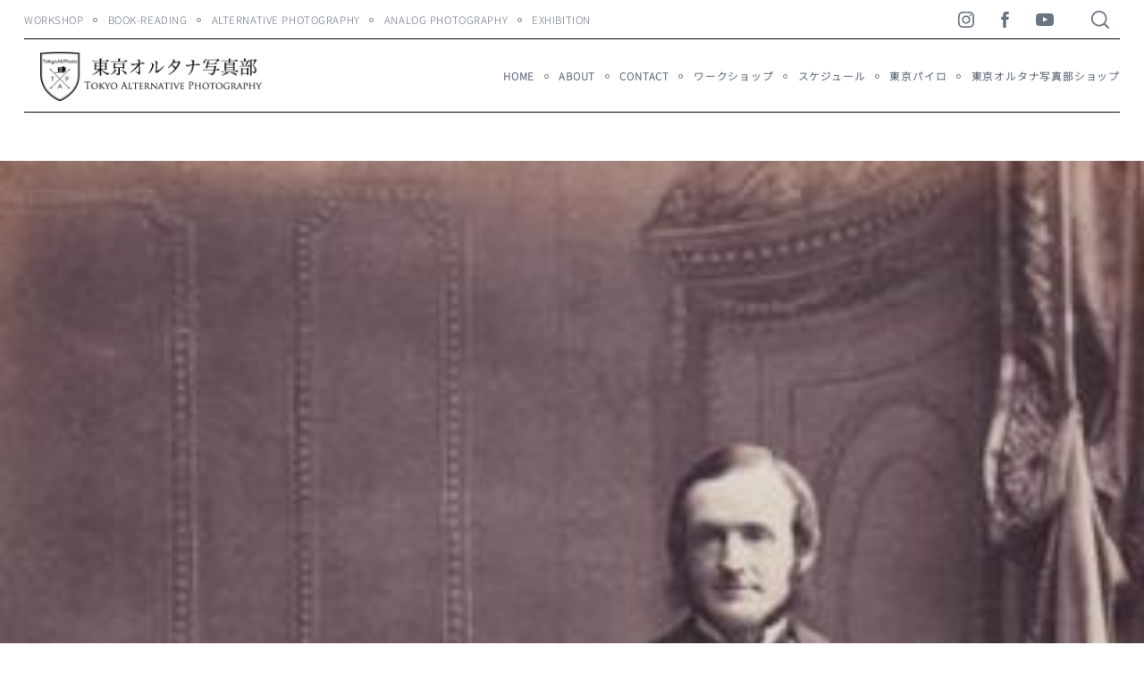

--- FILE ---
content_type: text/css
request_url: https://tokyoaltphoto.com/wp-content/cache/autoptimize/css/autoptimize_single_39bac1d2f649fdfdca659b78bb24d4d3.css
body_size: 2071
content:
.sc-accordion{margin-bottom:18px}.sc-accordion .trigger{display:block;position:relative;color:#444;padding:21px 0 18px 30px;border-top:1px solid #ddd;border-bottom:1px solid #ddd;font-size:1em;line-height:1.5em;text-decoration:none;margin-top:-1px}.sc-accordion .trigger:hover{color:#777}.sc-accordion .trigger:after,.sc-accordion .trigger.active:after{position:absolute;top:15px;left:0;font:normal 32px "Courier New",Courier,monospace}.sc-accordion .trigger:after{content:"+"}.sc-accordion .trigger.active:after{content:"-"}.sc-accordion .trigger.active:hover{color:#000}.sc-accordion .content{display:none;color:#555;overflow:hidden;padding:18px 0 21px 30px;border-bottom:1px solid #000;border-top:0}.sc-button{font-size:16px;display:inline-block;text-decoration:none;margin-bottom:30px;transition:opacity .25s ease-in-out;-moz-transition:opacity .25s ease-in-out;-webkit-transition:opacity .25s ease-in-out}.sc-button span{display:block;padding:1.2em 1.5em;line-height:.9em;font-weight:700;white-space:nowrap}.sc-button:hover{opacity:.7}.color-red{border:2px solid #fe6969;color:#fe6969}.color-pink{border:2px solid #f15ac0;color:#f15ac0}.color-orange{border:2px solid #ffb105;color:#ffb105}.color-yellow{border:2px solid #face00;color:#face00}.color-green{border:2px solid #00deaf;color:#00deaf}.color-teal{border:2px solid #00babe;color:#00babe}.color-blue{border:2px solid #011eff;color:#011eff}.color-purple{border:2px solid #694489;color:#694489}.color-brown{border:2px solid #453e3c;color:#453e3c}.color-gray{border:2px solid #aaa;color:#aaa}.color-black{border:2px solid #000;color:#000}.sc-dropcap{float:left;font-size:90px;line-height:76px;font-weight:700;padding:0 15px 0 0}.sc-box{padding:12px;margin-bottom:18px}.sc-box.opacity-on{background-image:linear-gradient(to bottom,rgba(255,255,255,.8) 0%,rgba(255,255,255,.8) 100%)}.sc-box.content-white,.sc-box.content-white h2{color:#fff}.sc-box.content-white .inner{border:1px solid #fff}.sc-box.content-white .sep{background-color:#fff}.sc-box.content-black{color:#000}.sc-box.content-black .inner{border:1px solid #000}.sc-box.content-black .sep{background-color:#000}.sc-box .inner{padding-left:60px;padding-right:60px;text-align:center;position:relative;transition:all .2s linear}.sc-box.content-white .inner:hover,.sc-box.content-black .inner:hover{opacity:.5}.sc-box h2{font-size:32px !important;font-weight:700;line-height:38px !important;margin:0 !important;padding:0 !important}.sc-box span{display:block;font-size:18px}.sc-box .sep{height:1px;padding:0;margin:18px auto 16px;width:30%}.sc-box a.sc-link{display:block;position:absolute;top:0;left:0;width:100%;height:100%}.sc-box.sc-image.content-white,.sc-box.sc-image.content-black{background-size:cover;background-position:center}.sc-image.content-white{background:#000}.sc-image.content-black{background:#fff}.sc-image.content-white .inner:hover{background:#000;border:1px solid #000;opacity:.8}.sc-image.content-black .inner:hover{background:#fff;border:1px solid #fff;opacity:.9}.color-black span,.color-black:hover{color:#000}.color-white span,.color-white:hover{color:#fff}.bg-red{background-color:#fe6969}.bg-pink{background-color:#f15ac0}.bg-orange{background-color:#ffb105}.bg-yellow{background-color:#face00}.bg-green{background-color:#00deaf}.bg-teal{background-color:#00babe}.bg-blue{background-color:#011eff}.bg-purple{background-color:#694489}.bg-brown{background-color:#453e3c}.bg-gray{background-color:#ddd}.bg-black{background-color:#000}.sc-columns{clear:both;margin-left:-2%}.sc-columns div.col{float:left;margin-left:2%;margin-bottom:18px}.sc-columns div.col img{max-width:100%;height:auto;display:block;margin:auto}.sc-columns.half div.col{width:48%}.sc-columns.third div.col{width:31.33%}.sc-columns.fourth div.col{width:23%}.sc-columns.two-thirds-and-third div.col:first-of-type{width:64.67%}.sc-columns.two-thirds-and-third div.col{width:31.33%}.sc-columns.third-and-two-thirds div.col:first-of-type{width:31.33%}.sc-columns.third-and-two-thirds div.col{width:64.67%}.sc-columns>br,.sc-columns .col+br,.tab-content+br,.sc-tabs .panes>br{display:none}.sc-media{position:relative;width:98vw !important;left:calc(-49vw + 50%);margin-bottom:30px;text-align:center}.sc-media .sc-media-inner{max-width:1230px;text-align:center;margin:auto}.sc-media .alignnone,.sc-media .aligncenter,.sc-media .alignleft,.sc-media .alignright{display:block;margin:auto}.sc-media .sc-media-inner blockquote{padding:0 12%}.sc-tabs{margin:18px 0;border-top:3px solid #000;border-bottom:1px solid #ddd}.sc-tabs .tabs-nav{display:block;margin:0 !important;padding:0 !important;border-bottom:1px solid #ddd}.sc-tabs .tabs-nav li{display:block;float:left;width:auto;margin:0 !important;padding:10px 0 0 !important;outline:none;list-style:none !important}.sc-tabs .tabs-nav li a{display:block;width:auto;line-height:40px;margin:0 0 0 30px;font-size:1em;text-decoration:none;color:#777;outline:none}.sc-tabs .tabs-nav li:first-child a{margin-left:0}.sc-tabs .tabs-nav li a:hover{color:#222}.sc-tabs .tabs-nav a.current{background:#fff;height:45px;position:relative;color:#222;border-bottom:3px solid #000 !Important}.sc-tabs .tabs-nav a.current:hover{background:#fff}.sc-tabs .tab-content{padding:18px 0;background:#fff}.sc-tabs.tabs-vertical .tabs-nav{float:left;width:30%;border-right:1px solid #ddd;border-bottom:0;padding:40px 50px 50px 0 !important;box-sizing:border-box}.sc-tabs.tabs-vertical .tabs-nav li{float:none;display:block;padding:0 !important;height:45px;border-bottom:1px solid #ddd}.sc-tabs.tabs-vertical .tabs-nav li a{height:45px;line-height:48px;margin:0}.sc-tabs.tabs-vertical .panes{float:left;width:62.6%}.sc-tabs.tabs-vertical .tab-content{padding:50px;border-left:1px solid #ddd;margin-left:-1px}.sc-title{text-align:center;margin-bottom:30px;text-transform:uppercase}.sc-title .title{font-size:50px !important;line-height:120% !important;margin-bottom:0 !important}.sc-title .title span{display:inline-block;background:#fff;padding:0 20px}.sc-title .sub-title{font-size:18px;letter-spacing:.2em;color:#8c919b}.sc-authors{margin:0;padding:0 !important;margin-left:-2%;text-align:center}.sc-authors li{display:inline-block;list-style:none !important;text-align:center;padding:0 !important;margin-left:2%}.sc-authors.two-cols li{width:48%}.sc-authors.three-cols li{width:31.33%}.sc-authors.four-cols li{width:23%}.author-avatar{text-align:center;margin-bottom:18px}.author-avatar.round img{border-radius:50%}.entry-content .sc-authors li h2{font-size:18px;line-height:100%;text-transform:uppercase}.entry-content .sc-authors li h2 a{text-decoration:none}.sc-separator{margin:15px 0 30px}.sc-separator.type-thin{border-top:1px solid #8c919b}.sc-separator.type-thick{border-top:3px solid #8c919b}.sc-separator.type-space{clear:both;height:1px;margin:30px 0 50px}.sc-box h2{letter-spacing:-.05em}.sc-box .inner{padding-left:5%;padding-right:5%}.clearfix:before,.clearfix:after{content:"";display:table}.clearfix:after{clear:both}.clearfix{zoom:1}@media only screen and (max-width:750px){.sc-columns,.sc-authors{text-align:center}.sc-columns div.col,.sc-authors li{float:none;margin-left:0;width:100% !important}.sc-tabs .tabs-nav li{padding:0 !important;float:none;border-bottom:1px solid #eee;height:61px}.sc-tabs .tabs-nav li a{line-height:45px;padding:8px 0;margin:0}.sc-tabs .tabs-nav a.current,.sc-tabs .tabs-nav a.current:hover{background:#f8f8f8;border:0 !important}.sc-tabs .tab-content,.sc-tabs.tabs-vertical .tab-content{padding:32px 0 14px;border:none}.sc-tabs.tabs-vertical .tabs-nav{float:none;width:100%;border-right:0;padding:0 !important}.sc-tabs.tabs-vertical .tabs-nav li{float:none;width:100%;height:61px;border-bottom:1px solid #eee}}.sc-tabs p,.sc-box p,.sc-accordion p{margin:0 !important;padding:0 !important}